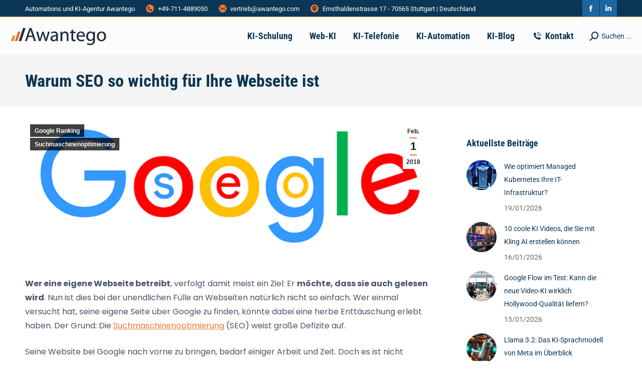

--- FILE ---
content_type: application/javascript
request_url: https://f76497ec.delivery.rocketcdn.me/wp-content/cache/min/1/public/remote/page/26061491926d4da543b6f169b9d63e22c43ece9e.js?ver=1768574143
body_size: 1587
content:
(function(){var addMessageListener=function(callback,customListenerKey){if(window.eventListeners==undefined){window.eventListeners=[]}
var listenerKey=null;if(customListenerKey){listenerKey=customListenerKey}else{listenerKey=iframeId}
window.eventListeners[listenerKey]=callback;window.addEventListener('message',function(event){var responseListenerKey=null
if(event.data.type){responseListenerKey=event.data.type}else if(event.data.sender){responseListenerKey=event.data.sender}
if(responseListenerKey){if(window.eventListeners[responseListenerKey]){window.eventListeners[responseListenerKey](event)}else{log('event was not handled by the first attempt with the key '+responseListenerKey,event)
setTimeout(function(){if(window.eventListeners[responseListenerKey]){window.eventListeners[responseListenerKey](event)}else{log('event was not handled by the second attempt with the key '+responseListenerKey,event)
setTimeout(function(){if(window.eventListeners[responseListenerKey]){window.eventListeners[responseListenerKey](event)}else{log('event was not handled by the third attempt with the key '+responseListenerKey,event)}},2000)}},2000)}}})};var getHighestZIndex=function(){var highest=0;var elements=document.body.getElementsByTagName("*");for(var i=0;i<elements.length;i++){var zindex=document.defaultView.getComputedStyle(elements[i],null).getPropertyValue("z-index");if((zindex>highest)&&(zindex!='auto')){highest=parseInt(zindex)}}
log(highest)
return highest};var setCookie=function(name,value,options){options=options||{};var expires=options.expires;if(typeof expires=="number"&&expires){var d=new Date();d.setTime(d.getTime()+expires*1000);expires=options.expires=d}
if(expires&&expires.toUTCString){options.expires=expires.toUTCString()}
value=encodeURIComponent(value);var updatedCookie=name+"="+value;for(var propName in options){updatedCookie+="; "+propName;var propValue=options[propName];if(propValue!==!0){updatedCookie+="="+propValue}}
document.cookie=updatedCookie};var getCookie=function(name){var matches=document.cookie.match(new RegExp("(?:^|; )"+name.replace(/([\.$?*|{}\(\)\[\]\\\/\+^])/g,'\\$1')+"=([^;]*)"));return matches?decodeURIComponent(matches[1]):undefined};if(typeof onLoadStack=='undefined'){onLoadStack=[];if(typeof window.onload=='function'){onLoadStack['default']={"function":window.onload,"param":""}}}
var addWindowOnLoadFunction=function(newOnLoad,param){onLoadStack[param]={"function":newOnLoad,"param":param};window.onload=function(){for(var key in onLoadStack){onLoadStack[key]['function'](onLoadStack[key].param)}}};function getParameterByName(name){url=window.location.href;name=name.replace(/[\[\]]/g,"\\$&");var regex=new RegExp("[?&]"+name+"(=([^&#]*)|&|#|$)"),results=regex.exec(url);if(!results)return null;if(!results[2])return'';return decodeURIComponent(results[2].replace(/\+/g," "))}
function getAffiliateIdFromUrl(){return getParameterByName('sa')}
function getUserTimezone(){var timezoneOffset=(new Date().getTimezoneOffset())/60;return'GMT'+((timezoneOffset<0)?'+':'-')+Math.abs(timezoneOffset)}
function addParameterToLink(link,paramName,paramValue){return link+(link.indexOf('?')==-1?'?':'&')+paramName+'='+encodeURIComponent(paramValue)}
function log(message){if(getParameterByName('s.io_debug')){console.log(message)}}
do{var uid=new Date().getTime();var scriptId='systeme-script-'+uid;var iframeId='systemeio-iframe-'+uid}while(document.getElementById(scriptId)!==null);document.currentScript.setAttribute('id',scriptId);var iframe=document.createElement('iframe');iframe.id=iframeId;iframe.style.margin='0 auto';iframe.style.border=0;iframe.style.visibility='hidden';iframe.style.overflow='hidden';iframe.style.position='relative';iframe.style.left='50%';iframe.loading='lazy';iframe.style.transform='translateX(-50%)';iframe.width='100%';iframe.scrolling='no'
var pageSource='https\u003A\/\/www.web\u002Dki.net\/public\/26061491926d4da543b6f169b9d63e22c43ece9e\/show';var affiliateId=getAffiliateIdFromUrl()
if(!!affiliateId){pageSource+='?sa='+affiliateId}
var preview=getParameterByName('remote-preview')
if(!!preview){pageSource+='?preview='+preview}
var queryExists=affiliateId||preview
var email=getParameterByName('email')
if(!!email){pageSource+=(queryExists?'&':'?')+'email='+email}
var referer=window.location.href;referer=referer.split("#")[0];queryExists=queryExists||email
pageSource+=(queryExists?'&':'?')+'source='+referer
iframe.src=pageSource+'#'+iframeId;iframe.scrolling='no';document.currentScript.parentElement.insertBefore(iframe,document.currentScript.nextSibling);addMessageListener(function(event){iframe=document.getElementById(event.data.sender);iframe.height=event.data.height;iframe.width=event.data.width;iframe.style.visibility='visible'})})()